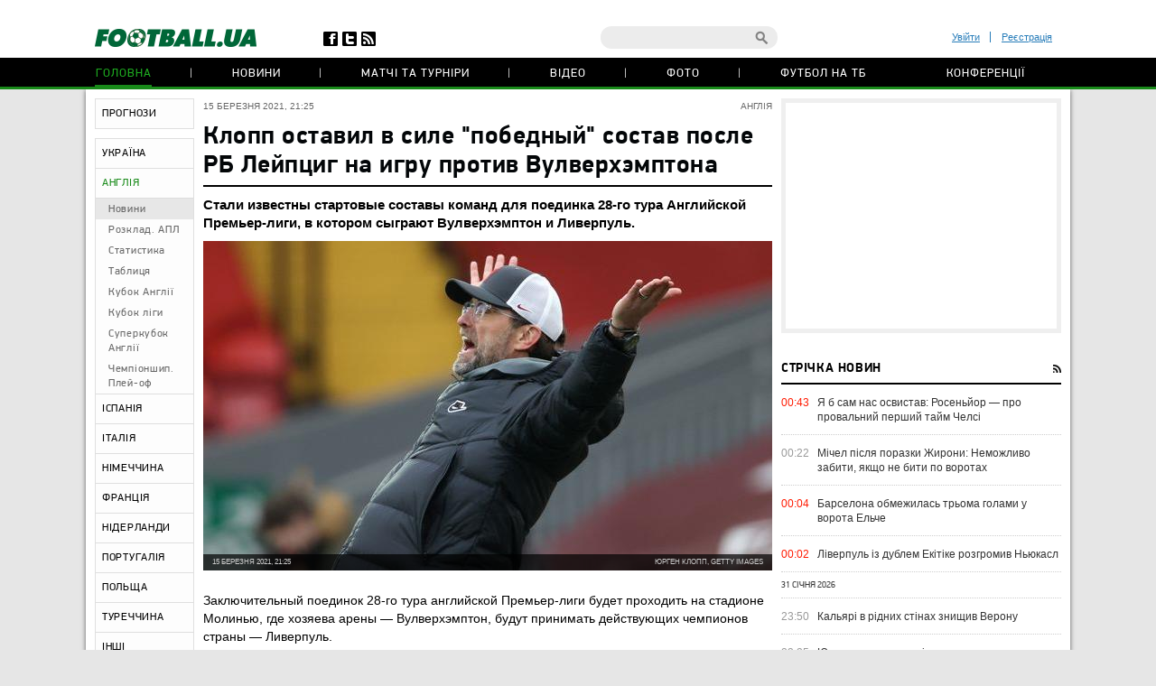

--- FILE ---
content_type: text/html; charset=utf-8
request_url: https://www.google.com/recaptcha/api2/anchor?ar=1&k=6Lftc2gUAAAAAGjG5_XH7yQ8aJYcku1vmqPTSXJ6&co=aHR0cHM6Ly9mb290YmFsbC51YTo0NDM.&hl=en&v=N67nZn4AqZkNcbeMu4prBgzg&size=normal&anchor-ms=20000&execute-ms=30000&cb=5cxt8yq9wype
body_size: 49295
content:
<!DOCTYPE HTML><html dir="ltr" lang="en"><head><meta http-equiv="Content-Type" content="text/html; charset=UTF-8">
<meta http-equiv="X-UA-Compatible" content="IE=edge">
<title>reCAPTCHA</title>
<style type="text/css">
/* cyrillic-ext */
@font-face {
  font-family: 'Roboto';
  font-style: normal;
  font-weight: 400;
  font-stretch: 100%;
  src: url(//fonts.gstatic.com/s/roboto/v48/KFO7CnqEu92Fr1ME7kSn66aGLdTylUAMa3GUBHMdazTgWw.woff2) format('woff2');
  unicode-range: U+0460-052F, U+1C80-1C8A, U+20B4, U+2DE0-2DFF, U+A640-A69F, U+FE2E-FE2F;
}
/* cyrillic */
@font-face {
  font-family: 'Roboto';
  font-style: normal;
  font-weight: 400;
  font-stretch: 100%;
  src: url(//fonts.gstatic.com/s/roboto/v48/KFO7CnqEu92Fr1ME7kSn66aGLdTylUAMa3iUBHMdazTgWw.woff2) format('woff2');
  unicode-range: U+0301, U+0400-045F, U+0490-0491, U+04B0-04B1, U+2116;
}
/* greek-ext */
@font-face {
  font-family: 'Roboto';
  font-style: normal;
  font-weight: 400;
  font-stretch: 100%;
  src: url(//fonts.gstatic.com/s/roboto/v48/KFO7CnqEu92Fr1ME7kSn66aGLdTylUAMa3CUBHMdazTgWw.woff2) format('woff2');
  unicode-range: U+1F00-1FFF;
}
/* greek */
@font-face {
  font-family: 'Roboto';
  font-style: normal;
  font-weight: 400;
  font-stretch: 100%;
  src: url(//fonts.gstatic.com/s/roboto/v48/KFO7CnqEu92Fr1ME7kSn66aGLdTylUAMa3-UBHMdazTgWw.woff2) format('woff2');
  unicode-range: U+0370-0377, U+037A-037F, U+0384-038A, U+038C, U+038E-03A1, U+03A3-03FF;
}
/* math */
@font-face {
  font-family: 'Roboto';
  font-style: normal;
  font-weight: 400;
  font-stretch: 100%;
  src: url(//fonts.gstatic.com/s/roboto/v48/KFO7CnqEu92Fr1ME7kSn66aGLdTylUAMawCUBHMdazTgWw.woff2) format('woff2');
  unicode-range: U+0302-0303, U+0305, U+0307-0308, U+0310, U+0312, U+0315, U+031A, U+0326-0327, U+032C, U+032F-0330, U+0332-0333, U+0338, U+033A, U+0346, U+034D, U+0391-03A1, U+03A3-03A9, U+03B1-03C9, U+03D1, U+03D5-03D6, U+03F0-03F1, U+03F4-03F5, U+2016-2017, U+2034-2038, U+203C, U+2040, U+2043, U+2047, U+2050, U+2057, U+205F, U+2070-2071, U+2074-208E, U+2090-209C, U+20D0-20DC, U+20E1, U+20E5-20EF, U+2100-2112, U+2114-2115, U+2117-2121, U+2123-214F, U+2190, U+2192, U+2194-21AE, U+21B0-21E5, U+21F1-21F2, U+21F4-2211, U+2213-2214, U+2216-22FF, U+2308-230B, U+2310, U+2319, U+231C-2321, U+2336-237A, U+237C, U+2395, U+239B-23B7, U+23D0, U+23DC-23E1, U+2474-2475, U+25AF, U+25B3, U+25B7, U+25BD, U+25C1, U+25CA, U+25CC, U+25FB, U+266D-266F, U+27C0-27FF, U+2900-2AFF, U+2B0E-2B11, U+2B30-2B4C, U+2BFE, U+3030, U+FF5B, U+FF5D, U+1D400-1D7FF, U+1EE00-1EEFF;
}
/* symbols */
@font-face {
  font-family: 'Roboto';
  font-style: normal;
  font-weight: 400;
  font-stretch: 100%;
  src: url(//fonts.gstatic.com/s/roboto/v48/KFO7CnqEu92Fr1ME7kSn66aGLdTylUAMaxKUBHMdazTgWw.woff2) format('woff2');
  unicode-range: U+0001-000C, U+000E-001F, U+007F-009F, U+20DD-20E0, U+20E2-20E4, U+2150-218F, U+2190, U+2192, U+2194-2199, U+21AF, U+21E6-21F0, U+21F3, U+2218-2219, U+2299, U+22C4-22C6, U+2300-243F, U+2440-244A, U+2460-24FF, U+25A0-27BF, U+2800-28FF, U+2921-2922, U+2981, U+29BF, U+29EB, U+2B00-2BFF, U+4DC0-4DFF, U+FFF9-FFFB, U+10140-1018E, U+10190-1019C, U+101A0, U+101D0-101FD, U+102E0-102FB, U+10E60-10E7E, U+1D2C0-1D2D3, U+1D2E0-1D37F, U+1F000-1F0FF, U+1F100-1F1AD, U+1F1E6-1F1FF, U+1F30D-1F30F, U+1F315, U+1F31C, U+1F31E, U+1F320-1F32C, U+1F336, U+1F378, U+1F37D, U+1F382, U+1F393-1F39F, U+1F3A7-1F3A8, U+1F3AC-1F3AF, U+1F3C2, U+1F3C4-1F3C6, U+1F3CA-1F3CE, U+1F3D4-1F3E0, U+1F3ED, U+1F3F1-1F3F3, U+1F3F5-1F3F7, U+1F408, U+1F415, U+1F41F, U+1F426, U+1F43F, U+1F441-1F442, U+1F444, U+1F446-1F449, U+1F44C-1F44E, U+1F453, U+1F46A, U+1F47D, U+1F4A3, U+1F4B0, U+1F4B3, U+1F4B9, U+1F4BB, U+1F4BF, U+1F4C8-1F4CB, U+1F4D6, U+1F4DA, U+1F4DF, U+1F4E3-1F4E6, U+1F4EA-1F4ED, U+1F4F7, U+1F4F9-1F4FB, U+1F4FD-1F4FE, U+1F503, U+1F507-1F50B, U+1F50D, U+1F512-1F513, U+1F53E-1F54A, U+1F54F-1F5FA, U+1F610, U+1F650-1F67F, U+1F687, U+1F68D, U+1F691, U+1F694, U+1F698, U+1F6AD, U+1F6B2, U+1F6B9-1F6BA, U+1F6BC, U+1F6C6-1F6CF, U+1F6D3-1F6D7, U+1F6E0-1F6EA, U+1F6F0-1F6F3, U+1F6F7-1F6FC, U+1F700-1F7FF, U+1F800-1F80B, U+1F810-1F847, U+1F850-1F859, U+1F860-1F887, U+1F890-1F8AD, U+1F8B0-1F8BB, U+1F8C0-1F8C1, U+1F900-1F90B, U+1F93B, U+1F946, U+1F984, U+1F996, U+1F9E9, U+1FA00-1FA6F, U+1FA70-1FA7C, U+1FA80-1FA89, U+1FA8F-1FAC6, U+1FACE-1FADC, U+1FADF-1FAE9, U+1FAF0-1FAF8, U+1FB00-1FBFF;
}
/* vietnamese */
@font-face {
  font-family: 'Roboto';
  font-style: normal;
  font-weight: 400;
  font-stretch: 100%;
  src: url(//fonts.gstatic.com/s/roboto/v48/KFO7CnqEu92Fr1ME7kSn66aGLdTylUAMa3OUBHMdazTgWw.woff2) format('woff2');
  unicode-range: U+0102-0103, U+0110-0111, U+0128-0129, U+0168-0169, U+01A0-01A1, U+01AF-01B0, U+0300-0301, U+0303-0304, U+0308-0309, U+0323, U+0329, U+1EA0-1EF9, U+20AB;
}
/* latin-ext */
@font-face {
  font-family: 'Roboto';
  font-style: normal;
  font-weight: 400;
  font-stretch: 100%;
  src: url(//fonts.gstatic.com/s/roboto/v48/KFO7CnqEu92Fr1ME7kSn66aGLdTylUAMa3KUBHMdazTgWw.woff2) format('woff2');
  unicode-range: U+0100-02BA, U+02BD-02C5, U+02C7-02CC, U+02CE-02D7, U+02DD-02FF, U+0304, U+0308, U+0329, U+1D00-1DBF, U+1E00-1E9F, U+1EF2-1EFF, U+2020, U+20A0-20AB, U+20AD-20C0, U+2113, U+2C60-2C7F, U+A720-A7FF;
}
/* latin */
@font-face {
  font-family: 'Roboto';
  font-style: normal;
  font-weight: 400;
  font-stretch: 100%;
  src: url(//fonts.gstatic.com/s/roboto/v48/KFO7CnqEu92Fr1ME7kSn66aGLdTylUAMa3yUBHMdazQ.woff2) format('woff2');
  unicode-range: U+0000-00FF, U+0131, U+0152-0153, U+02BB-02BC, U+02C6, U+02DA, U+02DC, U+0304, U+0308, U+0329, U+2000-206F, U+20AC, U+2122, U+2191, U+2193, U+2212, U+2215, U+FEFF, U+FFFD;
}
/* cyrillic-ext */
@font-face {
  font-family: 'Roboto';
  font-style: normal;
  font-weight: 500;
  font-stretch: 100%;
  src: url(//fonts.gstatic.com/s/roboto/v48/KFO7CnqEu92Fr1ME7kSn66aGLdTylUAMa3GUBHMdazTgWw.woff2) format('woff2');
  unicode-range: U+0460-052F, U+1C80-1C8A, U+20B4, U+2DE0-2DFF, U+A640-A69F, U+FE2E-FE2F;
}
/* cyrillic */
@font-face {
  font-family: 'Roboto';
  font-style: normal;
  font-weight: 500;
  font-stretch: 100%;
  src: url(//fonts.gstatic.com/s/roboto/v48/KFO7CnqEu92Fr1ME7kSn66aGLdTylUAMa3iUBHMdazTgWw.woff2) format('woff2');
  unicode-range: U+0301, U+0400-045F, U+0490-0491, U+04B0-04B1, U+2116;
}
/* greek-ext */
@font-face {
  font-family: 'Roboto';
  font-style: normal;
  font-weight: 500;
  font-stretch: 100%;
  src: url(//fonts.gstatic.com/s/roboto/v48/KFO7CnqEu92Fr1ME7kSn66aGLdTylUAMa3CUBHMdazTgWw.woff2) format('woff2');
  unicode-range: U+1F00-1FFF;
}
/* greek */
@font-face {
  font-family: 'Roboto';
  font-style: normal;
  font-weight: 500;
  font-stretch: 100%;
  src: url(//fonts.gstatic.com/s/roboto/v48/KFO7CnqEu92Fr1ME7kSn66aGLdTylUAMa3-UBHMdazTgWw.woff2) format('woff2');
  unicode-range: U+0370-0377, U+037A-037F, U+0384-038A, U+038C, U+038E-03A1, U+03A3-03FF;
}
/* math */
@font-face {
  font-family: 'Roboto';
  font-style: normal;
  font-weight: 500;
  font-stretch: 100%;
  src: url(//fonts.gstatic.com/s/roboto/v48/KFO7CnqEu92Fr1ME7kSn66aGLdTylUAMawCUBHMdazTgWw.woff2) format('woff2');
  unicode-range: U+0302-0303, U+0305, U+0307-0308, U+0310, U+0312, U+0315, U+031A, U+0326-0327, U+032C, U+032F-0330, U+0332-0333, U+0338, U+033A, U+0346, U+034D, U+0391-03A1, U+03A3-03A9, U+03B1-03C9, U+03D1, U+03D5-03D6, U+03F0-03F1, U+03F4-03F5, U+2016-2017, U+2034-2038, U+203C, U+2040, U+2043, U+2047, U+2050, U+2057, U+205F, U+2070-2071, U+2074-208E, U+2090-209C, U+20D0-20DC, U+20E1, U+20E5-20EF, U+2100-2112, U+2114-2115, U+2117-2121, U+2123-214F, U+2190, U+2192, U+2194-21AE, U+21B0-21E5, U+21F1-21F2, U+21F4-2211, U+2213-2214, U+2216-22FF, U+2308-230B, U+2310, U+2319, U+231C-2321, U+2336-237A, U+237C, U+2395, U+239B-23B7, U+23D0, U+23DC-23E1, U+2474-2475, U+25AF, U+25B3, U+25B7, U+25BD, U+25C1, U+25CA, U+25CC, U+25FB, U+266D-266F, U+27C0-27FF, U+2900-2AFF, U+2B0E-2B11, U+2B30-2B4C, U+2BFE, U+3030, U+FF5B, U+FF5D, U+1D400-1D7FF, U+1EE00-1EEFF;
}
/* symbols */
@font-face {
  font-family: 'Roboto';
  font-style: normal;
  font-weight: 500;
  font-stretch: 100%;
  src: url(//fonts.gstatic.com/s/roboto/v48/KFO7CnqEu92Fr1ME7kSn66aGLdTylUAMaxKUBHMdazTgWw.woff2) format('woff2');
  unicode-range: U+0001-000C, U+000E-001F, U+007F-009F, U+20DD-20E0, U+20E2-20E4, U+2150-218F, U+2190, U+2192, U+2194-2199, U+21AF, U+21E6-21F0, U+21F3, U+2218-2219, U+2299, U+22C4-22C6, U+2300-243F, U+2440-244A, U+2460-24FF, U+25A0-27BF, U+2800-28FF, U+2921-2922, U+2981, U+29BF, U+29EB, U+2B00-2BFF, U+4DC0-4DFF, U+FFF9-FFFB, U+10140-1018E, U+10190-1019C, U+101A0, U+101D0-101FD, U+102E0-102FB, U+10E60-10E7E, U+1D2C0-1D2D3, U+1D2E0-1D37F, U+1F000-1F0FF, U+1F100-1F1AD, U+1F1E6-1F1FF, U+1F30D-1F30F, U+1F315, U+1F31C, U+1F31E, U+1F320-1F32C, U+1F336, U+1F378, U+1F37D, U+1F382, U+1F393-1F39F, U+1F3A7-1F3A8, U+1F3AC-1F3AF, U+1F3C2, U+1F3C4-1F3C6, U+1F3CA-1F3CE, U+1F3D4-1F3E0, U+1F3ED, U+1F3F1-1F3F3, U+1F3F5-1F3F7, U+1F408, U+1F415, U+1F41F, U+1F426, U+1F43F, U+1F441-1F442, U+1F444, U+1F446-1F449, U+1F44C-1F44E, U+1F453, U+1F46A, U+1F47D, U+1F4A3, U+1F4B0, U+1F4B3, U+1F4B9, U+1F4BB, U+1F4BF, U+1F4C8-1F4CB, U+1F4D6, U+1F4DA, U+1F4DF, U+1F4E3-1F4E6, U+1F4EA-1F4ED, U+1F4F7, U+1F4F9-1F4FB, U+1F4FD-1F4FE, U+1F503, U+1F507-1F50B, U+1F50D, U+1F512-1F513, U+1F53E-1F54A, U+1F54F-1F5FA, U+1F610, U+1F650-1F67F, U+1F687, U+1F68D, U+1F691, U+1F694, U+1F698, U+1F6AD, U+1F6B2, U+1F6B9-1F6BA, U+1F6BC, U+1F6C6-1F6CF, U+1F6D3-1F6D7, U+1F6E0-1F6EA, U+1F6F0-1F6F3, U+1F6F7-1F6FC, U+1F700-1F7FF, U+1F800-1F80B, U+1F810-1F847, U+1F850-1F859, U+1F860-1F887, U+1F890-1F8AD, U+1F8B0-1F8BB, U+1F8C0-1F8C1, U+1F900-1F90B, U+1F93B, U+1F946, U+1F984, U+1F996, U+1F9E9, U+1FA00-1FA6F, U+1FA70-1FA7C, U+1FA80-1FA89, U+1FA8F-1FAC6, U+1FACE-1FADC, U+1FADF-1FAE9, U+1FAF0-1FAF8, U+1FB00-1FBFF;
}
/* vietnamese */
@font-face {
  font-family: 'Roboto';
  font-style: normal;
  font-weight: 500;
  font-stretch: 100%;
  src: url(//fonts.gstatic.com/s/roboto/v48/KFO7CnqEu92Fr1ME7kSn66aGLdTylUAMa3OUBHMdazTgWw.woff2) format('woff2');
  unicode-range: U+0102-0103, U+0110-0111, U+0128-0129, U+0168-0169, U+01A0-01A1, U+01AF-01B0, U+0300-0301, U+0303-0304, U+0308-0309, U+0323, U+0329, U+1EA0-1EF9, U+20AB;
}
/* latin-ext */
@font-face {
  font-family: 'Roboto';
  font-style: normal;
  font-weight: 500;
  font-stretch: 100%;
  src: url(//fonts.gstatic.com/s/roboto/v48/KFO7CnqEu92Fr1ME7kSn66aGLdTylUAMa3KUBHMdazTgWw.woff2) format('woff2');
  unicode-range: U+0100-02BA, U+02BD-02C5, U+02C7-02CC, U+02CE-02D7, U+02DD-02FF, U+0304, U+0308, U+0329, U+1D00-1DBF, U+1E00-1E9F, U+1EF2-1EFF, U+2020, U+20A0-20AB, U+20AD-20C0, U+2113, U+2C60-2C7F, U+A720-A7FF;
}
/* latin */
@font-face {
  font-family: 'Roboto';
  font-style: normal;
  font-weight: 500;
  font-stretch: 100%;
  src: url(//fonts.gstatic.com/s/roboto/v48/KFO7CnqEu92Fr1ME7kSn66aGLdTylUAMa3yUBHMdazQ.woff2) format('woff2');
  unicode-range: U+0000-00FF, U+0131, U+0152-0153, U+02BB-02BC, U+02C6, U+02DA, U+02DC, U+0304, U+0308, U+0329, U+2000-206F, U+20AC, U+2122, U+2191, U+2193, U+2212, U+2215, U+FEFF, U+FFFD;
}
/* cyrillic-ext */
@font-face {
  font-family: 'Roboto';
  font-style: normal;
  font-weight: 900;
  font-stretch: 100%;
  src: url(//fonts.gstatic.com/s/roboto/v48/KFO7CnqEu92Fr1ME7kSn66aGLdTylUAMa3GUBHMdazTgWw.woff2) format('woff2');
  unicode-range: U+0460-052F, U+1C80-1C8A, U+20B4, U+2DE0-2DFF, U+A640-A69F, U+FE2E-FE2F;
}
/* cyrillic */
@font-face {
  font-family: 'Roboto';
  font-style: normal;
  font-weight: 900;
  font-stretch: 100%;
  src: url(//fonts.gstatic.com/s/roboto/v48/KFO7CnqEu92Fr1ME7kSn66aGLdTylUAMa3iUBHMdazTgWw.woff2) format('woff2');
  unicode-range: U+0301, U+0400-045F, U+0490-0491, U+04B0-04B1, U+2116;
}
/* greek-ext */
@font-face {
  font-family: 'Roboto';
  font-style: normal;
  font-weight: 900;
  font-stretch: 100%;
  src: url(//fonts.gstatic.com/s/roboto/v48/KFO7CnqEu92Fr1ME7kSn66aGLdTylUAMa3CUBHMdazTgWw.woff2) format('woff2');
  unicode-range: U+1F00-1FFF;
}
/* greek */
@font-face {
  font-family: 'Roboto';
  font-style: normal;
  font-weight: 900;
  font-stretch: 100%;
  src: url(//fonts.gstatic.com/s/roboto/v48/KFO7CnqEu92Fr1ME7kSn66aGLdTylUAMa3-UBHMdazTgWw.woff2) format('woff2');
  unicode-range: U+0370-0377, U+037A-037F, U+0384-038A, U+038C, U+038E-03A1, U+03A3-03FF;
}
/* math */
@font-face {
  font-family: 'Roboto';
  font-style: normal;
  font-weight: 900;
  font-stretch: 100%;
  src: url(//fonts.gstatic.com/s/roboto/v48/KFO7CnqEu92Fr1ME7kSn66aGLdTylUAMawCUBHMdazTgWw.woff2) format('woff2');
  unicode-range: U+0302-0303, U+0305, U+0307-0308, U+0310, U+0312, U+0315, U+031A, U+0326-0327, U+032C, U+032F-0330, U+0332-0333, U+0338, U+033A, U+0346, U+034D, U+0391-03A1, U+03A3-03A9, U+03B1-03C9, U+03D1, U+03D5-03D6, U+03F0-03F1, U+03F4-03F5, U+2016-2017, U+2034-2038, U+203C, U+2040, U+2043, U+2047, U+2050, U+2057, U+205F, U+2070-2071, U+2074-208E, U+2090-209C, U+20D0-20DC, U+20E1, U+20E5-20EF, U+2100-2112, U+2114-2115, U+2117-2121, U+2123-214F, U+2190, U+2192, U+2194-21AE, U+21B0-21E5, U+21F1-21F2, U+21F4-2211, U+2213-2214, U+2216-22FF, U+2308-230B, U+2310, U+2319, U+231C-2321, U+2336-237A, U+237C, U+2395, U+239B-23B7, U+23D0, U+23DC-23E1, U+2474-2475, U+25AF, U+25B3, U+25B7, U+25BD, U+25C1, U+25CA, U+25CC, U+25FB, U+266D-266F, U+27C0-27FF, U+2900-2AFF, U+2B0E-2B11, U+2B30-2B4C, U+2BFE, U+3030, U+FF5B, U+FF5D, U+1D400-1D7FF, U+1EE00-1EEFF;
}
/* symbols */
@font-face {
  font-family: 'Roboto';
  font-style: normal;
  font-weight: 900;
  font-stretch: 100%;
  src: url(//fonts.gstatic.com/s/roboto/v48/KFO7CnqEu92Fr1ME7kSn66aGLdTylUAMaxKUBHMdazTgWw.woff2) format('woff2');
  unicode-range: U+0001-000C, U+000E-001F, U+007F-009F, U+20DD-20E0, U+20E2-20E4, U+2150-218F, U+2190, U+2192, U+2194-2199, U+21AF, U+21E6-21F0, U+21F3, U+2218-2219, U+2299, U+22C4-22C6, U+2300-243F, U+2440-244A, U+2460-24FF, U+25A0-27BF, U+2800-28FF, U+2921-2922, U+2981, U+29BF, U+29EB, U+2B00-2BFF, U+4DC0-4DFF, U+FFF9-FFFB, U+10140-1018E, U+10190-1019C, U+101A0, U+101D0-101FD, U+102E0-102FB, U+10E60-10E7E, U+1D2C0-1D2D3, U+1D2E0-1D37F, U+1F000-1F0FF, U+1F100-1F1AD, U+1F1E6-1F1FF, U+1F30D-1F30F, U+1F315, U+1F31C, U+1F31E, U+1F320-1F32C, U+1F336, U+1F378, U+1F37D, U+1F382, U+1F393-1F39F, U+1F3A7-1F3A8, U+1F3AC-1F3AF, U+1F3C2, U+1F3C4-1F3C6, U+1F3CA-1F3CE, U+1F3D4-1F3E0, U+1F3ED, U+1F3F1-1F3F3, U+1F3F5-1F3F7, U+1F408, U+1F415, U+1F41F, U+1F426, U+1F43F, U+1F441-1F442, U+1F444, U+1F446-1F449, U+1F44C-1F44E, U+1F453, U+1F46A, U+1F47D, U+1F4A3, U+1F4B0, U+1F4B3, U+1F4B9, U+1F4BB, U+1F4BF, U+1F4C8-1F4CB, U+1F4D6, U+1F4DA, U+1F4DF, U+1F4E3-1F4E6, U+1F4EA-1F4ED, U+1F4F7, U+1F4F9-1F4FB, U+1F4FD-1F4FE, U+1F503, U+1F507-1F50B, U+1F50D, U+1F512-1F513, U+1F53E-1F54A, U+1F54F-1F5FA, U+1F610, U+1F650-1F67F, U+1F687, U+1F68D, U+1F691, U+1F694, U+1F698, U+1F6AD, U+1F6B2, U+1F6B9-1F6BA, U+1F6BC, U+1F6C6-1F6CF, U+1F6D3-1F6D7, U+1F6E0-1F6EA, U+1F6F0-1F6F3, U+1F6F7-1F6FC, U+1F700-1F7FF, U+1F800-1F80B, U+1F810-1F847, U+1F850-1F859, U+1F860-1F887, U+1F890-1F8AD, U+1F8B0-1F8BB, U+1F8C0-1F8C1, U+1F900-1F90B, U+1F93B, U+1F946, U+1F984, U+1F996, U+1F9E9, U+1FA00-1FA6F, U+1FA70-1FA7C, U+1FA80-1FA89, U+1FA8F-1FAC6, U+1FACE-1FADC, U+1FADF-1FAE9, U+1FAF0-1FAF8, U+1FB00-1FBFF;
}
/* vietnamese */
@font-face {
  font-family: 'Roboto';
  font-style: normal;
  font-weight: 900;
  font-stretch: 100%;
  src: url(//fonts.gstatic.com/s/roboto/v48/KFO7CnqEu92Fr1ME7kSn66aGLdTylUAMa3OUBHMdazTgWw.woff2) format('woff2');
  unicode-range: U+0102-0103, U+0110-0111, U+0128-0129, U+0168-0169, U+01A0-01A1, U+01AF-01B0, U+0300-0301, U+0303-0304, U+0308-0309, U+0323, U+0329, U+1EA0-1EF9, U+20AB;
}
/* latin-ext */
@font-face {
  font-family: 'Roboto';
  font-style: normal;
  font-weight: 900;
  font-stretch: 100%;
  src: url(//fonts.gstatic.com/s/roboto/v48/KFO7CnqEu92Fr1ME7kSn66aGLdTylUAMa3KUBHMdazTgWw.woff2) format('woff2');
  unicode-range: U+0100-02BA, U+02BD-02C5, U+02C7-02CC, U+02CE-02D7, U+02DD-02FF, U+0304, U+0308, U+0329, U+1D00-1DBF, U+1E00-1E9F, U+1EF2-1EFF, U+2020, U+20A0-20AB, U+20AD-20C0, U+2113, U+2C60-2C7F, U+A720-A7FF;
}
/* latin */
@font-face {
  font-family: 'Roboto';
  font-style: normal;
  font-weight: 900;
  font-stretch: 100%;
  src: url(//fonts.gstatic.com/s/roboto/v48/KFO7CnqEu92Fr1ME7kSn66aGLdTylUAMa3yUBHMdazQ.woff2) format('woff2');
  unicode-range: U+0000-00FF, U+0131, U+0152-0153, U+02BB-02BC, U+02C6, U+02DA, U+02DC, U+0304, U+0308, U+0329, U+2000-206F, U+20AC, U+2122, U+2191, U+2193, U+2212, U+2215, U+FEFF, U+FFFD;
}

</style>
<link rel="stylesheet" type="text/css" href="https://www.gstatic.com/recaptcha/releases/N67nZn4AqZkNcbeMu4prBgzg/styles__ltr.css">
<script nonce="HLy_lvbYbwXuUMB3OQHV9A" type="text/javascript">window['__recaptcha_api'] = 'https://www.google.com/recaptcha/api2/';</script>
<script type="text/javascript" src="https://www.gstatic.com/recaptcha/releases/N67nZn4AqZkNcbeMu4prBgzg/recaptcha__en.js" nonce="HLy_lvbYbwXuUMB3OQHV9A">
      
    </script></head>
<body><div id="rc-anchor-alert" class="rc-anchor-alert"></div>
<input type="hidden" id="recaptcha-token" value="[base64]">
<script type="text/javascript" nonce="HLy_lvbYbwXuUMB3OQHV9A">
      recaptcha.anchor.Main.init("[\x22ainput\x22,[\x22bgdata\x22,\x22\x22,\[base64]/[base64]/[base64]/[base64]/[base64]/UltsKytdPUU6KEU8MjA0OD9SW2wrK109RT4+NnwxOTI6KChFJjY0NTEyKT09NTUyOTYmJk0rMTxjLmxlbmd0aCYmKGMuY2hhckNvZGVBdChNKzEpJjY0NTEyKT09NTYzMjA/[base64]/[base64]/[base64]/[base64]/[base64]/[base64]/[base64]\x22,\[base64]\\u003d\\u003d\x22,\x22Q3AKTsO9w40aEndhwpd/w50AMlwIwoTCul/Dk3IOR8KAawnCusOdJE5yFH3Dt8OawoXCgxQEaMOkw6TCpwNQFVnDnBjDlX8Gwqt3IsKsw73Cm8KbDRsWw4LCkDbCkBNcwoE/[base64]/DGfDth/CnMKZZhrDv8OFwrjCrR0ZQMOuWMO9w7AjSsOuw6/CpC0bw57ClsOxLiPDvTLCqcKTw4XDnDrDlkUdV8KKOAPDp2DCusOtw7EabcKLfQU2fcKfw7PClxzDqcKCCMO9w7nDrcKPwqUNQj/Ci2jDoS4Vw7BFwr7DrMKww73CtcKIw7zDuAhDeMKqd2gAcErDgGo4wpXDin/[base64]/CmFgiw4nDtcO/wpvCksKCw4LDlMKewqU7wq/DhgoiwoQiCRZBV8K/w4XDoSLCmAjCiwV/[base64]/O8OWb8OhSsKOaFVSw6QlwoU/w6xqfMORw7nCu1PDhsOdw6bCgcKiw77Ct8Kow7XCuMO0w5vDmB1PQGtGTcKKwo4aWmbCnTDDkDzCg8KRNcKmw70sRsKFEsKNdsKqcGlKO8OIAl52LxTCvjXDpDJUB8O/w6TDhcOgw7YeHljDkFI2wpTDhB3CvnRNwq7DpMKuDDTDo3fCsMOyCm3Djn/ClMO/LsOff8KfworDjcK2wq4aw4jCgcOSdAnCmRzCiUzCu3VLw6PDh0AvRloYB8OPTMKfw7fDusKoOMOGwr02JMOuwo/Cj8K4w5nDjMK8wpbDsAnCtCLCgH9JBn7DtBnCuFPCh8OVIcKSTXo7dH/Cv8OuH1jDhMOFw4/DtMOVDQAFwrvCmizCs8KJw75Lw7EYLcOIGcKUYMKQD3fDon/Cl8OcAWpdw4RMwqNRwrXDh14WeBlrK8ODw5l1UhnCncKyccKQIsK7w45qw7zDtAPCqmTChwXDgcK9D8KsL0xJIG9aZcKXPcO/H8O3IEo+w4rCgG/Di8O9cMKywrPCmsODwrp4esO6w4fCgD/CtMK2wqTChz1DwqNow57CmMKTw5vCuEbDkzkIwrvCucKwwoAZwpTDszIpwojCo0RxDsOZGsORw6VFw5tGwonCusO+DwRRwqxMwqnDvSTDp2PDnXnDqzMFw69EQMKkQX/DgBI3QH9QXsKHw4zDiThTw63DmMO9w5zDplNyOlsOwrPCskrDpXA/KC9tZ8KbwqY0esOWw5TCilQQPsOjwo3CgcKJQcOoL8OnwqhfY8OHIw0MY8KxwqfCrcKaw7JWw6UVHHvCuwrCvMKIw6jDkMKiJUB1InwFORbCnhbCsmzCj05cwpTCk2TCuS/[base64]/DmMKPacObw4MvRl5jb3PDvXvChcOZHcKJNUTClWoHLcKlw49yw6h1woDDusODwpDCmMONE8OFPSTDucOJw4rCgB13w6gUTMO1wqVIcMOqbHLCqw/DoQoHJ8OmcWTDisOtwrzCnwPCohfCg8KSGEp9wr7Dg3/CowbDtyYtC8OXdsOaIB3DscKewo3CucK/VQDDgk40WcOjLcOnwrIhw5rCvcOUGsKtw4rCuAnChC3Cv0MtfMKNeyMMw5XCsz9kZMOQwoPCoX3DmAkUwoBUwq0RGGfCkGLDn0nDmA/DnXTDnx/CgcOUwrQ/w4Nyw7zCtENqwq19wrvCnELCicK2w7jDo8OFZcOZwohlJT9+wpjCgMOww6cbw6rDrsKfJyLDiB7DjWPCosODRcOow6RNw7hwwpB9w6cFw60ow5TDksKESMOSworDrMK0bcK0YcKYHcKzI8OCw6PCq18Fw6Ydwr0uwq3DnVLDmW/CowrDmFnDkCjClBQtWXojwrHCjzvDhMKlJyA8BSfDl8KKaQ/DiB/DtT7CtcKxw4rDnMKsAk7DoioJwpwXw4NJwoFAwqxlUsKnNGtOREzCrsKsw4Fpw7gHLcOxwoZsw5TDjyjCu8KDecKlw6fCt8KJP8KPwrzCh8O4aMO9ecKOw7vDvsOPwrEtw7EswqnDgEUkwqLCiyLDvsKPwpdyw7fCqsOnf1HCjsODOQzDmXXCi8KUNBXCk8Oxw7/DrEU6wpwpw6REHMKXFHN3XjJKw6dXw6DDlAkPEsO/KMK+KMOuw4PDoMO/PCrCvsO1T8KCEcKUwpUxw6UuwpDCnMOwwqxhw5/Dg8ONwq0hwrPDhUXCmmoDwr0awpFEw4zDpjZFScK7w7LDrMKsYEUQBMKrw5F6w4LCpWI5wpzDusOVwqXChMKZwqvCicKVT8KJwoxLwqAjwotDw6PCvR4sw6DCmwfDvlDDtjVtS8OTw45Lw5JdUsOaw5fDhMKISg7CkSNqVyLCsMOXEsKRwpbCkz7Chn4IWcKww7Z/w5ZuMTYbw7rDgsOUS8OaSMKJwq5cwpvDjEXDhMKBDBbDsV/CmcOAw4IyYH7DsBBgw6AswrYUDkrDjsOkw5BnNHrCsMKkUyTDsngRwpjCoiXCr2/[base64]/[base64]/QMKnHcKMc8OdBcKVwo8aw5HDpAECwoZCw7XDnklHwqHCsTpHwqTDsX9TCMOKw6l9w7HDi2bCn0EOwrLCrMOhw6/Dh8OYw7RCAnlTdHjChhp9fMKiQ1zDhMKWby9WSMOEwqkGUSYkRMOxw47DqhPDkcOrTcO/bcOcPsKZw4NwZgcVViYtKgFxwqHDjEUoPHlSw6Uyw6saw4bCiT5TVRpVKH7CksOfw7lbXxpaKcOqwpTDuT7Du8OUEXDDuBN/[base64]/[base64]/[base64]/[base64]/w6/CqsK2eDlrw49tw71dw53Cm8KIw6vCrMOvYixQwrU/wrxxPifCj8Kaw4AdwohmwpVjSxbDkMKFcwwADy/[base64]/DoMKxC0VTw7/DmMOJwrnCm2bCpgFgwq5VacOhYsO0wq/[base64]/CmMKZKz0bW8KgHARBwpdbWMKQIiPDtsOsw7fCvT9zA8KzThU8wrsow7DCjsOTK8KmX8O3w5dUworDvcK6w6TDvyImD8Owwq99wr7Dqnwbw4PDiTTCt8KrwoMcwrPDkA/DlxVAw4QwbMKNw6rCg2PDi8KjwpLDmcKGw7Y3KcORw5QmP8KiDcKMF8KCw77DszA8wrILRFB2VGoGEjvChsOlcgDDisO6OcOyw57Cg0HDksKTaEwhC8OlHCMTdcKbORvDhFwBL8KewojClsKQEUrDp0/Cp8KEwobCi8KXIsKOw7bDulnCmcKiw6Blw4EPEADDhgwXwqJdwr9GIExewqDCicKnOcO9UFjDtF8xwonDj8Otw4TCpmkfw7HDi8KhWcKVfxgANwHDpUFRa8KQw7vCohN2PRtlHy/DiEHDvgc8wrYyEVvDuBrCum98HMOYwqLCr2fDn8KdSlZcwrhXW0QZw5bDjcK7wr0GwoUdwqZiwoXDuBIPVGjClEEtNMK7IcKRwofDnBbCmzLChSQqU8KqwrhwCCLCnMO/wp3CiQ3CtsOTw4rDp2J8GgLDhBjCgcKwwrUlwpLCn1Njw6vDomYpw53DnhAxK8KRH8KvJsK+wrxtw6jDmMO7a2TDlzvDuBzCtnLDk2zDlHzCuyPCvsKNNMKJJMK4J8KAVnrDj2BZwpzCt0YPMmMxLz7DjU/DrD3Co8KTGlhRw6d6wqxCwoTDqsObVBwzw5TCh8Kowp7Dt8KWwr3CjsORVHbCphQYJsKIwq3Dh2cUwpx0NljCqAM2w6PClcKqODLCm8K/OsOYw57DtkoPI8Ogw6LCrzpqasO2w5Zbwpd+w5HDuxvCtxApEMOXw6Iuw7Znw54ye8OeUDbDgsOrw7sRW8O0Y8KNMGbDmMKbLj16w6M/w7bCmcKRXAzCgMOJRsOYacKmZMKpV8K/McOiwoDClwp5wop8YsO+aMK+w6NGw4BScsKjR8Kve8OXAMObw6YBAVfCrVfDm8KzwqTDjMOJWsKlw53DicKGw7BlB8OjKsO9w489wr5Xw6JwwrQ6wq/DksOqw5XDn1whT8KTfMO8w7MXwrrDu8Ojw6wqSwNYw6PDpHVCIh7CpEtcDMKaw4cuwpHDgzpFwrzCpgnDjcORwrLDi8O/[base64]/DuCnDpX/DrsOTw75ewo12wrVRYDrCr8ORwp3Du8KUw5jCsGbCnsKGw7hNZS8PwoUrw6sOVR/[base64]/e8OTw5BvwobDlRDDrsKYw4vCi0HCq8KzKWLDvcK6GsKnR8Ohw7bDmixKBsKPwpLDoMKHMMOMwq8Mw5PCijV4w4YXZMKRworCkcO6E8O2bF/Csng5XDp1byfCmhrCiMKraGQbwqPDtidvw6PDsMKIw7PCo8KtAU/ClgfDrRfDqlVtIcOVCU8+worCsMKWEcOHNX8VRcKBw4YXw4zDq8OLdsKyXUjDmB7Cj8KzasO+G8KCw7Aow5LCrGw+SsKbw4EXwqdIw5V9w4BIwqkawr3DmcO2QFjDnA5mUwbCpmnCsCQ+cCIPwq0sw6/DksOBwpdyVMKpL2h/JMKXIMK+S8KowqlPwpITacOOHV9NwrjCkcOLwrXCpDMEZUbCvSRVHMKKaW/Dj3nDsHnCp8KtJsOJw5HCmMOTdsKlKHfCqsOSw6dww643O8Oiwo3DhGbCh8KralJKwqw8w67CtFjDuzfCmQcCwr1qABDCp8OlwqHDpMKJfMKowrbCoxfDoDx0ej3CrgozMUVlw4LChMOaNcKfw4cCw7fCon7CqcOfP2jCnsOgwrXCtxoHw5V/wq3CmCnDoMOLwrANwr4GVRvDqHPDiMK7w69iwofCu8KpwobDlsKgJh1lwp7DigwyP2nCr8OuFcKnOcOywr94X8OnLMK1wppXFUxTDQllwoPDrVrCsHsbPsO8a2/Cl8KTJ0/[base64]/wq9KwqkiahLCh8OqGiN3bW9jSBTDgUBmw4vDj8OBfcO0esKnXQwyw4J1wp/[base64]/Dk2rDsMKAATwjwrdmwofDpH0AGsOcIwLDvQgIw6jCsUwRQcOXw4fCjCNPaGvCtcKfZgoIch7CoWxPwrt3w40scH18w6A7DMORc8OlGxQSSnlTw4/DssKHYkTDhSQvZyTCqXlJTcKMFcKaw6p2W3JQw6I7w4XCjQDCoMKbwoRaajrDssKGeCvCiAAaw5l6OGF3BAJ/wqrCncOQw7nCmMK2w7/DiEPCgVdLBsKnwqxrV8KaBkHCuWN4woLCuMK0wqTDpcOAwrbDqATCjx/Dm8OtwrMSwojCkMOdaWJtTsKOw5/Di3PDjBXCmgLCqsKbMAhmPGcEemFvw5Asw5x+wonChMKJwolFw4bDkl3DkWDDkho1VcKkL0ZzW8KOE8KrwobDuMKAdU5/w77Dj8K5wrlpw4rCssKPYWjDsMKFRRvDpEg5wqspbsK2U2Rpw5QCwrsvwp7Dsj/[base64]/DgFwnw60oXw0xw6BSwqHDp8KZKsKpDQInd8KCw4oZa3xuWmTDicO7w4wRw4XDvwbDjztGc3l2wqdIwrXCscO5woQzw5fCnBfCrcOgI8Okw7bCisOpXwrDoRTDg8Ozw6h1bQMAw78gwqZSwoXCkGDDk3EOKcOCWQJRw6/CqwfCnsO1BcKkC8OrOMKAw5fDjcK+w6B8HR0ow5bDosOAw6PDlsK4w4ATP8KJV8OdwqxjwqHDmCLDosKdw4bDnVjDql8kKiPDm8OPw5sNw7LCnhvDl8OqJMKrN8KhwrvCs8Orw7ghw4HCvzrCqcOpw6HCj2jChMO5KMO7ScO/bArCs8KfZMKvZF1Wwq1iw7DDkEzDm8O1w65Iw6IxXm4pw5DDp8O1w7nDvcO2wp/CjsKgw6w8wqZEP8KUE8OYw5/[base64]/TMKGw4rDpsK0L0lWW8OMw6fCrFbCrnoywrwwd8KywpzCicOpHAIYdMObw6jDg2AcQcK3w6fCp0LDhsOFw5N/Yk1+wr3DnV3CmcOhw58KwqXDlcK8wr/DjmdAXVnCmsKMbMKow4XCtcKpwplrw4vClcKobGzDtMKwJQfCncKsKTfCs1LDnsOAQSnCr2TDiMKPw4UmEsOMWcKNA8KDLz/DnMO7Z8OhMsOrasKlwpnCmsK6VDthw5rCt8OiNE/Cj8OsFcO5E8OPwrFMwr1NScKRw7XDh8OmTcO1PQnDg3TDvMOVw6gRwqtcwopQwp7CrgPDlEHCjBHCkBzDusOOS8KOwq/ChcOowoPDpsKCw6nDk055M8OqQSvDuzY2w5bCqWRUw7lRAFXCuQ7Cl3XCpMOYecOpI8O/dMKnQCFbBVM1wo19EcKtw6LCpWQLw6QCw5HChsKdZcKcw7gNw7/DgBvDhh0cLy7Dt1LDrxk6w694w4paUWnCrsKjw4rCqMK6w7EKw5DDlcO4w75+wpspYcObK8OTOcKiUsOww4/CusOuw7DDlMOXCFsmCAVWwqbDoMKMKU7Dj2B2CMK+HcOSw7vClcKiN8O5f8Ouwq/DkcOdw5zDkcOqAwpRw6AMwpRNNsOwK8KzZ8OUw6heKcKvI1bCuXXDvMKMwqgXbXvDuSXDkcKSOsOnXsO6D8K6wrx2KMKWRQYSfi/DjETDksKQw6l+TQbDgzZvUSR4DyAfP8OQw7nCmsOfa8OEY2AIF3bCi8OsWsO/BMOdw6MGW8O0wqpvH8KGwrwMKl8AN2kfQmMmQ8KhM1nCkWXChCMrw49ywrfCscO3K2wyw7tFf8KTw77CjsKawqjCg8Ocw7XDoMOIAcOswqFswp3CrRfDuMKNacO+c8OOfCTDm2Bhw7VPdMOvwonDhBVYwqk6ccK9EzLDvcOrw4xjwq/ChHAow4/[base64]/w4nDglDCoS17N2UyEMKIeMKod3jDocOyJi0/[base64]/Cl8OvwrhDw7HDhgVvUWxGw7oVdcKvP8KxEMKXwq9bZi/[base64]/CumUaMTfCscO1ZsO1wpJKw5fCvsOuMcO/wpLDs8KITBfDhMKQTsOmw6PDllBGwpY4w77DncK3Ngs/[base64]/AxHDowbDsxbCnMKyHWXDgC3CoGPDkMKFwqzCv0YNSFoWaSAvZMKmWsKuw7HChl7Dt1Ujw73CkVFmP1PDox/DjsOxworCh040IsOjw7Qhwplpwr7DhsKuw64WRcORfhgAwqE9w5/CnMKLURYAHnQTw6lRwoE/wqbCgjXCq8KAw5dyO8OBwoHDmEfCmhnCqcKBZjfCqBRDNm/DmsOHXHQnYwnCosOEVhU4UMObw7kUHsOEw5fDkw/Ds2Ujw7NeYxpQw6pFcUXDg0DDqjLDjMODw4XCpg0KeHrCkWZtw5PChMKdbUV1Gk/CtRoKdMKtwq3CiVzDrivCicOnwojDlRrCuHrCgMOPwq7DvsKcS8OQwrlYDGlEc3LCiFLCmEpbw4HDisKRQg8gMcOwwrPClHvChAY1wrrDiEddUsOECGbCgyrCiMOGIcOFFjjDvMOhacKxFMKLw6fCswcZBT7Ds1tzwo5/[base64]/CtgJpw6bDnDTDjDV8w7PDphrCg00mw6nCmGzDusOcL8OTWMKUwo/DghnCocObKsONRFJywrfDsU3CosKvwq7ChcKMY8OUwq3DmVBsLMKww7HDksK6VcOZw5rCrMKbOsKUwrtQw75+PQg0AMOIEMOgw4Z9wpkRw4NrcWESPXrDhkPDsMK3wqRow4oWwoDDqExpInfDlmwEF8OzOm9BYcKxE8KqwqTDhcOrw7/ChAkUVMOPwqDDq8OxayfChyJIwqLDpMOYXcKmOFV9w7LDhSAweHoFw6oFwocfPMOyFcKBXBjCgsKEY37Di8KKIl7DiMKXDH9ORQcMc8ORwoIcFWdTwoVTCQzCoQkwIAlsVGM7TTzCrcO2worChcO1XsOUKE3CgBnDuMKrBsK/w6/CtTA5cyE7w4PCmMOJUHrCgMKFwp5VecO8w5UnwonCpzjCg8ONXiBwaCMfZMOKSnpUwo7CvgHDoC7CoUnCqcKww53CmHhNSC0gwqDDkmNawqhfw7EsNsO5HAbDvcOfd8OJwrNIQcOnw7zDmMKzVCLCjMKEwp1Rw7fCpMOaSUIIF8K/wpfDhsKDwrF8B19jMhV+wrTCqMKDwo3DkMK9WsOWBcOFwpzDh8OVcEdDwrFDw5Z3TlxZw5HDuw/CnB0XfMOww7FKeHYEwqHCosKxFnvDkUEVYiNqZcKeQsKMwo/DpsOow6QeJsOQwoDDjsOBwrgcDFxrbcKxw5Fje8O0BjXCg2TDsgNJecOlw5jDg1AbZm0two/DpW0twpvDhXExSHsmIsOdeQdaw7HCjlzCo8K7ZcKIw7nCnEFmw75hZX9yDX/[base64]/DpsOswrXCg8KKwqDDtBXDqmEPwpMxwqrDphrDusKQW0Z0ERcpw5kcMnB7woozJsK1I2JQdhrCgsKdw4PDg8KxwqtNw4l8wptZfUPDjWDDqsKGVQxiwopOWcOdd8KBwokyb8KiwpILw55mJ2Eew7Nnw7MlZ8KcBT3Cqy/CojxcwqbDp8OOwp7DhsKNw5bDiRvCm07DnMOHSsKTw53CksOIMMOnw7fChAl1wqAQP8KUw6IrwrFowqjCh8K9McKZwpFrwpAgRSrDqMOvwqHDkBwIwrHDqsK1DMOwwqogwpvDtGrDqsKmw7bCo8KeIzbCkz3DmsObw505wo7DnsKHwrxSw7U4AlnDiGzCnH/CncKMJsKlw7Awbg7Ct8Obw7lPAj3ClsKRw77DriLCgcOhw7PDhsORVWp1WsK+DBTCu8Oqw6QRPMKXw7BXwpU2w73CssKHP3bCr8ObbgMRWcOhw6R5fH1KFxnCq2DDnnggw5hxwqVtLVsTMMOOw5VdHyrDkhfCtDJPw60PfW/[base64]/CozUyY8KSFMKEwprDg31PwqFKf8K4wrHDhcK7WMKHw57Dk8K2w4Ibw748F8KxwqDDtsOfFgZiVsKlbsOFJsOmwoRyH1kDwpcww7U2aGIsDizCsG9iCcOBSCsCOWEPw40ZC8OPw5/Ct8OsATUtw5FnCsKiEMOewp4vQk/Cg00VeMKpXB3Dt8OUUsOjw5ZcA8KIw6XDhyA4w54dwrhMU8KPBSLCr8OoOsK9wp3DncOAw7s6akfCvFfDrzkNwqYNw6DCocKgeF/[base64]/DtlvCmcOqwo7DrcOzMMOSCMOQwqpOb19OZsKYw7jCrcKWdsO9aXxWKsOdw5tDw67DlE5rwqzDl8OWwpgAwrVew5nCkA7DoEDDoGXCg8KYFsKAUEsTwpbDjVjCrw4yShjCp3nCpcK/wpPDg8OOHDlIwofCmsKsNBLDicOfw41QwoxuUcKPB8OqCcKQwpJoYcOyw5dMw7/DmVZ2NTJqPMK/w4VCNsO5RSEkKl0rWcKwbMOzwoolw70ow5F4esO/asKzOcOsdUbCiSgDw6Zpw5LClMKyEQxVVMKJwrZyDXDDqjTCigrDtwZsBwLCkCkbe8K9eMKtYlnCusOhwonCumnDocOxw5xKZDNLw4RcwqPCuFZMwr/DqRwIIgrDksKjcR9OwokGwr84w43DnBRfwobDuMKfCTQDEy5Qw5cSwrfDhFQ1E8O2UAIMw6LCpcOOfMOWOnnChsOVBsOMwqDDq8OKNRd1UG4+w4LCixIVwojCjMO1woHCmcOLOAPDmG4ubXAdw5XDisKQdC9fwqbCvsKGfFkebMK/[base64]/DjDnCsgHDgj1nwqUpJMOywo3DvcKIw4XDrD/DuCYhLsO3fBVhw6jDrsKyZMOzw4ZowqJ2wo7DjnPDsMOcD8O3b1ZTwrBCw4UVFUAcwq8jw6fCkh9rwolWZcOKwprDjMO/w4w1R8OidyJkwq0OW8O6w6PDiCLDtk8FEVxEwpwLw6jDpcK5w6HDlsKSw7bDu8ORYMKvwpLDoUVHIsK5Z8KEwpMuw6PDo8OORGbDpcKxNg/[base64]/CmsKBwoBzw7k+wpTDhcOew7tew4FJHy1uFcOpPw/DoiPCiMOfVcObNcKtw6TChMOjLcKyw5RpLcOPOG/ChSAzw4sEWsOXXcKpKVhdwrs6fMO1TEzDnsOaWg/Dh8K6UsOne2rDn1RWO3rCvTjCvyd1PsOJImxFw5fCjA3CucOhw7Nfw5Zww5LDjMO+w4l0VkTDnsOcwoLDvWXDpMK9XcKywqvDsljCrxvDosOww5XCrmVQRsO8PjrCohXDkMOkw5rCuCRid1HCujXDjsO8FMKSw5zDpjrCjl/CtCJXw7bCm8KzdGzCqRlhfk7DjcONXsOwA1bDrTnCicKBXMKyO8O/w5LDtkMyw6fDgMKMPAYRw5/Duh3DmGtnwqhKwrXDtm51JC/CqDDClwk1LF7DsA7Di3bCuSfDgw0PGAFgCkrDjl1YEX4Lw7pLaMKbRVYASm7DskBowotUXcKgUMO6X0UqZ8OZwoXCj19uaMK7ecO5S8O8w4EXw6N1w7bCol4qwqRkwoHDniDCucOQJnPCqyU3w57ChMOVw6Z8wqliw6E1TcK8wq9HwrXDgk/DpQ8KQxUqwr/[base64]/wpM4F8OvwpkAdEIFwqVnMsK3w7pHw5U8WVsEw6hacy3CisK4MQBkw77DjnPDisOBwr/CvsKsw63DtcKaJMOaaMKPwox4IwFqczvDjsKuE8OeHsKBcMOzwpPDpkfCgj3Dkg1XTncvLcKueHbDsBTDpg/DkcOxJMKAHcKswr1PZVDDscKnw43CvMKbWMKzwpZywpXDuBnCkl9sEHIjw6vDoMOIwq7CpsOawqM3w4VMTcKSFHvCp8Kww7gWwqLClk7CqV05wpzDnCQYS8Kmw5DDslkWwoVMJcKDw6IKEgMtJQFYRcKrZXQxWsO/[base64]/CsKjLzPDiAJfw6bCk8O5woXDuMO3BTLClHkNwrDCpsOEw75yUmLCvDwWwrFLwrvDnXttJsOzHRjDucK4wolhX1drd8K5woATw43Co8OLwr59wr3DmyQTw4B+NsONdsOZwrlpw5DDu8KswofCvmhvYy/DhkxVFsOxw7DDr095KcOEOcOvwrrCjUNgNi3DpMKQLQPCsRQJL8Omw4vDpcKST1bDpUfCm8K9bMOoXU3Du8OZE8O+woHDoDh2wq/[base64]/[base64]/bMOXXj1qdcKoX8KCw4oLw7ElwrLCjMKHw4PDh3B2w6bDgVRfZcK7wq8oDsO/N2YFHcOAwoXDgcK3w6PDonvDg8Kow4PDtnbDnX/DlkXDj8KEKmXDpRLCoVLDuBk+w659wpcywq3CiRwZwr/CtFZdw7HDnDrDlRTCgxLDi8OBwp4bw5DCscOULkvCiEzDsyEeEljDrsO8wrbCnsO8RMKzw40Iw4XDnDJ4woLCvFtiP8OVw6nCrMO5AsOewpxtwoTDjMOBG8KCwpHDpmzCvMKVIyUdLVouw5vCrxnDkcKAwq4rwp7CkcKfwqDCkcKOw6cTfj5jwpolwrxTIlk5GsKHcE/CjTcKdsOzwoBKwrcOwpTCkT7CnMKEYnfDv8KFwpFmw4UWXcOGw7jCuCV7A8OOw7F1fFbDtzstw5/[base64]/DqHfCnsK3wpgRw7E+ZMORw4nDscOlwrNLw5zDp8OCwrvDgVjDpzDCrTTCn8KMw5XDlhzCusKtwovDi8K0DG8ww5FVw6ZpbsOYUCzDhcO6ejPCtsO6KW3DhCnDpcKwW8OnQlsuw4vChGwMw5o4w6AQwrvCvg/DmsKQFsO8w4ESEGEzb8KVGMKjGmfDt05vw41He3M8wq/CvMKYYQPCk2zCssODB0LDlMKubhlgQMKXw5/[base64]/wrNhTsKsGwMfQsOzwr/CjMOFTcO6w4U/CcKTw4cMOmHDrknDssORwphqBsKOw5ApNyoHwrsYHcOnRsOgw5BVPsKTCR5SwrTDuMK/w6d/w67DgMOpI0XCnzPCvE8yeMOVw7t0w7bClEMtFVRqMjkkw5gZDnt+GcKvEXcUGFXCqcKvcsOQwpbDgcKBwpbDtgl/acKiwrPCghsAOsKJw7hUECnCiF1WOVxvw7TCjsKpwrDDpk7Dqw9jOcKSZGtHwpnDrVc4wp/DqhLDsyxmwrLDszRMCWfDiz85w77Dk3zCusO7w5oEWsOJwr56BHjDhR7DuhhCPsK4w5MWd8OyGzA8dihkKjHClmZUP8KrCsOnwrwTd1QLwqskwr3Cund/KcOAbsKPJjLDr3FFfMODw47Cv8OgMMKIw59+w6HDnX0VP3YNE8OaGE/[base64]/DmVART11fYMKwcmNJwpDDimPCtS1KX8KKWsKfYmXCl0/[base64]/Di3ZvwpdyVcK6LMOWLcK+wpEOMlF5w7nDh8ORMMK6w7TDt8KFakxNecKrw7jDq8K2w6LCoMKgHWDCqcOPw5XCl3TCpiHDpg0LDijDhMOWwpZdAMK9w6RHM8OPd8O1w60jE37CiR/[base64]/ClkvDg1pGMX/DsFg0wpgkwpZpw43DrMKbw7TCpsO5aMOeNzLDrW/DvTUSC8KiV8KNRyc6w6zDhQwFdsKCw5A6woESwpFQw64qw5LDr8O6RMKfe8OtaVM5wqtfw6oww6bDpVg5FV/DpVxBFkhBw7NKPgwjwqJHHAXDsMK+OzwWL0oYw5jCkzByXMKZwrYRw57Cr8KvTwB6wpLCihtUwqY+FE/[base64]/CmsOnIsKOwo/CoFI8w7J/wpHCrhrCrsOhwoh1w5TDvizDhUXDngNiJ8OQD2nDjQbDmQrDrMO8w4g3wr/ChMOmO37DpgVgwqFnDsOBTk7DoQJ7Z2rDusO3f3wBw7o1w4lsw7QHwql7HcKuVcOHwp0GwqQCVsK0KcOCw6oNw7vDmgkCwoJXw47DkcKAw6DDjQhHwpDDusK+HcKtwrjCr8Oxw6lnUxU+WcOTacOgMRQSwosEU8Otwq/[base64]/Dkz3DgVhtw63DkSoiwpkNw4LDsDPDj11jcmfDtmgowqjDqGrDt8O6RWXCp0RAwrI4FWvCkMK8w5Jww5zCvyZ2WScbwrFuDMOxEiDClsOGw6ZqRsKkRsKRw60swoxOwp9aw6DCpMKpcD3DuAXCvcOtKcK/w5gQw6nCscO6w7XDhQDCrVLDgiU3N8KlwrIkwo4Ow5QGfsONB8OlwpHDiMOoRxLClwHDqMOnw7/[base64]/Dm3DCpHw8WXdYw6LCi8KNwqHDl8K2IMOcXzkTw509w7Z4w7DCt8Kow4VUP8ORRnkZbMOEw4Ixw4ghQBlcwqEYEsO3w6cGwpjClsKRw65xwqjDpsO9eMOqCcKpScKAw7DDiMOxw6ENNBohdhFFPMKswp3DiMO1wo/Dv8O+w6RAwrE3F0crSB7Cjgxow51xNcOXwr3DnwPDjcK0ZAXDi8KPwp/Cj8KsA8Oqw7nDocONw6PCv1LCq1k0w4XCusORwrgxw4M4w7LCk8KSwqElX8KENcO1A8KQwpHDpDkuGUVFw4PClC0JwozCi8KFw55EIcKmw55Tw4rDucKuwqYTw70sGBgACsKVw7Ycwq46fgrDmMOcF0Mbw5QVCWvCnsOEw5MXeMK7wq7DmEkHwpNww4vCuUvDrEt/w5jCgzMeAkpBHW4qdcKLwq0qwqQUXcO4wooBwphgWiXCmcK6w7x6w4FmI8OFw5/DuBIXwrfDhUTDjjpaG20uw7s4f8KtJMKaw6IBw5cCJ8Kkw67Chj7CmHfCh8Osw4fCscOJKgfCiQ7ChCE2wosmw55kCjV4wrbCvsKhey1QT8K6w6I1MSAgwrR0QizCk0kKQsOdw5J1w6RtJMOhb8K4Xhs7w4XCngZPGAgif8ORw6kGU8Ksw5fCpFR5wq/Cl8OTw4xOw4hqwpPCocKSwqDCusOUPX3DvcKawqtFw6NZwrV3wrQjYMK1ZMOsw5AMw7kdJAjCg2/CqMKBdcOwck4FwrcYecKOUxzDuQQDX8K6LMKqScKETcOdw6rDj8OvwrDCpsK1OcOMW8Oww6jCs3IwwpTDrivDtcKbXlDDhnpBLsK6dMO7wonCqwUTf8OqAcOtwp8LbMOaUhIPZSTClSQ2wpvDrsKow4s/[base64]/w4rCnsODwpXDuwDDusKVwr7Dk1luwo13w5VRwo7Ds3/Dj8OXw4bChsOIwr/CjyUlEMKXEsKjwoJkX8Kxw6bDpsORN8K8UcK/wq7Dnlsjw4EPwqLDicK+dcOfTWDCksOdwoJPw7bDqsKkw57DoF07w73DiMObw7oFwqvDnHo7wo80J8OvwqDDgMK1HkHDs8Kxw5c7TsObUcKgwp/CgUnCmRUgwp/CjXAhwrckDcKKw7xHSMKgW8KYMGduwplwEsOLesKRGcKzYMKhKcKFRDdtwoIRwpLCi8KawrjDnsOZBMOCR8KPT8KfwpjCmQ0vMcKxPMKZN8KjwowWwqvDrF7Cg2l+wpd8Y1vDhl9ceFjCqcKKw5YswqAvDsOIRcKow5PCrsK9NG7CtMOzUMO1YXQqUcO/[base64]/DtsKywqhDwq7DrsOIUEpIAMKaB8KOwoBcwrESw5sYOErDjUHDkcOMRCDCvsO+Ymtpw7toTcK4w642w6NAdFMNw6rDsjjDhBfCucOzDcOZJEbDlChjXsKzw73DlsO0wqrCmTVzLB/[base64]/CgsKYwrURwpvCvMOkZsKaw6sqwo9FeQfDjcO2w6YZSHB1w4d+aj3Dqh7DuTfCmiQJw6EfUsOywrjDvAwVwoMubSPDjTjChsO8OF9uwqMGbMKww54vfMOFwpMaAWDDom/CpkIgwofCqcKNwrR/wp1IOR7CqMOcw57DuDA4wpPDjz7DnsO3K2pcw5NuN8OAw7BWM8OMccO0ecKhwq3DpcK8wrIPHcKvw7s6OQjClScUB3vDoCV6b8KDWsOGYC8pw7R4wpLCqsO9YsOswpbDscOyX8OJX8OrWcKdwpnCiG3DrwQFGRd5wq/DlMKCFcKswo/[base64]/CpxgGWcKCK8K4w6B/TMO5wqLDhMOHwp0JOjbCusKIw7LDtMOqBcKuFlNCCjZ9wqwtw6JywrlewrXDhy/CmMKqw5sUwpRCWcOdEQvCnCdywo/Dn8O3w4zCvnPChAQDbsOqdcKBJcOTRMKeHm3CuQceGRUbU13DvRlywp3ClsOMY8K3w6cOecKYHsKnCMK/S1ZxHwxAKw3DklclwoVaw6rDrUpyQcKNw5bDsMOPAMKWw7dOAHxTGsOiwp3CuC3DuRbCpMONfxxpwpVOwpBpe8OvbHTCkcO4w4jCsxPDpGxew4HDsFfDqyXDggBlwoDCrMOtwoEnwqoQQcOSa2LDrsOfQ8OKwp/DlkoWwonCvMOCUh0PB8OnOnpORcOfQjbDvMKfw7vCr1Z0Bjw4w6jCuMKaw7I/wrvDrG7CjxE8w6vCqA4TwpMETGYzRG/DkMK6w53CgMOtwqATTQfCkQlow4tHX8KDTcKBwrLCn1cDah/[base64]/[base64]/DriLCv8KIH8KbPAQ3w4t6eRXChBN4wq09wrrCtMK2DhHCq1/Cg8OYeMK8bsK1w7k7aMKLF8KzbRDCuRcDcsOEw4rCm3EPw4vDv8KJVMK6fsK5FS5ywop0w41SwpQOPCxYYHTDonfCmcK1MHA+w7zCicOGwpbCtigLw7YTwoHDgQLDsQNTwp/CgMOYVcOvBMKwwodiBcKEw44KwrHCssO1al42JsKpDMKCwpDDl2w8w70LwpjCiTDDugBjb8KDw50Vw5wJP2jCp8K8dkTCp18NX8OeCnrDnG/[base64]/AsKXw7lmw4YaG8Kbw4xUFMKowqbDp3bCn8K6w5zCnUsSFMKJwppsHyvCjsKTKh/[base64]/DqMObLX7DhjFOw6/[base64]/CvMKtwr7CsMOXw47Clyh/[base64]/J8OXB8Oyw6J/CnZCacO2wqRWGsKcTUzDj3bDrDccLwhjYsKQwqUjYsKZwooUwpB7w4TDtWMswocMBUbDssOHSMO8OlHDoTVDKUjDlVHDm8O7b8OVbAhRTCjDnsOtwrbCsgPDhhhswqLCsTrDj8KYw7TDhMOLHsKFw63DgMKfYVUeLsKow6DDknlXw47DiU/Dg8KCK3jDhVBVcUtpw5jCqXfCk8K6wpLDskRywpMJw5NqwqUSSkfDqCfChcKNwoXDn8KwR8KobFlhbBzDmMKMFRfDkAgowrvCqC1KwpIdRGo9aHZhw6HCg8OXKgsHw4rDkFthwo0aw5rDkMKASBLDksOtwpbCq0/Cjj5XwpnDj8KuDsKIw4rCmMKPw4ABwr4LecKdK8K2PcOXwpzCgMKtw77Cm0LClm3DqsOlcMOnw5XCoMKOTsO5wqElWgzCtBTDnG14w7PDoAlNwpXDs8KUKcOcf8KSbA3Djy7CssK8EMKRwqFNw5DCpMOKwqXCtg5tIMKRU1DCsinCiHjCqjfDlHEAw7QFJcOowo/DnsKcw74VO3fCkQ5OJQPClsOCX8KFIhZ5w5YERMOvdMOXwrHCrcO3DBTDncKvwpTDgTFhwqPCusOlEcODVsOZHybCs8O0bMOeaBECw6YYwrrClMOnKMODAcONwqfCiyLChE0qw47DmEjDiwY8wo/[base64]/Y8KFwrBDwr7Clj5Mf8KcwrvCqsKDw51Ewp/DhgfClFtZFhwfZkrDqsKDw6hFemlEw6zDtsKyw7PCvSHCpcO8WXEdwrrDmH0FQsK0wr/[base64]/CmcOTw655w5wjGcKEwqrCsEXDoH7Do1nDi2vDlm7CtFrDmwUBV0HDqwgncglzacOyOQvDs8KKworDssKgw4NRw7Adwq3DnVPDnj59McONZQ0YXlzDlMOfKUTDksKNwo/DoDxzPlzCnMKVwodTbcKrw48bwp8GIcO2ZTg9PsOPw5tRWlhMwrQxccODw7orw4lVJ8OqTjrDlMODw4Mxw77CisOQCMKDw7cVY8KdWXzDiH/CkxvCmlhvwpFfUhEMDh7DmxonNMOxwodSw5rCosOHwozCmFBHc8OUSMO4ZHhjA8OIw4Eyw7DDtzNWwqlpwoxYwrjDhxxUP0t3G8KVwqbDtSjDpMKMwp7CmR/CqH3DhEMXwr/[base64]\\u003d\\u003d\x22],null,[\x22conf\x22,null,\x226Lftc2gUAAAAAGjG5_XH7yQ8aJYcku1vmqPTSXJ6\x22,0,null,null,null,1,[21,125,63,73,95,87,41,43,42,83,102,105,109,121],[7059694,349],0,null,null,null,null,0,null,0,1,700,1,null,0,\[base64]/76lBhn6iwkZoQoZnOKMAhmv8xEZ\x22,0,0,null,null,1,null,0,0,null,null,null,0],\x22https://football.ua:443\x22,null,[1,1,1],null,null,null,0,3600,[\x22https://www.google.com/intl/en/policies/privacy/\x22,\x22https://www.google.com/intl/en/policies/terms/\x22],\x22eHeu9WbNww7JgoQ7h8Ad4Nk4pd/u6HvkN/JlwSJL1uI\\u003d\x22,0,0,null,1,1769912461476,0,0,[30,101,225],null,[105],\x22RC-o8R8705-G3oNvg\x22,null,null,null,null,null,\x220dAFcWeA7pSBQG4CzYN0uXOTDlr94oUk5YkZkfMfXnNO8S8xVxUuG6IlDnXptihB6w7X-RfUqYDgHFg0Dybj5eJlQ2ZbM5bkN6MQ\x22,1769995261555]");
    </script></body></html>

--- FILE ---
content_type: text/html; charset=utf-8
request_url: https://www.google.com/recaptcha/api2/aframe
body_size: -269
content:
<!DOCTYPE HTML><html><head><meta http-equiv="content-type" content="text/html; charset=UTF-8"></head><body><script nonce="qOyF-xyrb1Fw8Z7U-YKwWw">/** Anti-fraud and anti-abuse applications only. See google.com/recaptcha */ try{var clients={'sodar':'https://pagead2.googlesyndication.com/pagead/sodar?'};window.addEventListener("message",function(a){try{if(a.source===window.parent){var b=JSON.parse(a.data);var c=clients[b['id']];if(c){var d=document.createElement('img');d.src=c+b['params']+'&rc='+(localStorage.getItem("rc::a")?sessionStorage.getItem("rc::b"):"");window.document.body.appendChild(d);sessionStorage.setItem("rc::e",parseInt(sessionStorage.getItem("rc::e")||0)+1);localStorage.setItem("rc::h",'1769908863932');}}}catch(b){}});window.parent.postMessage("_grecaptcha_ready", "*");}catch(b){}</script></body></html>